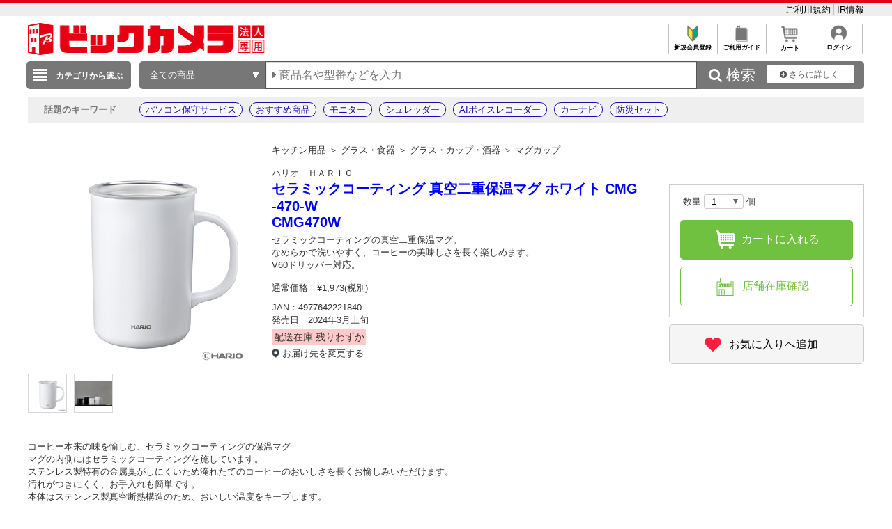

--- FILE ---
content_type: application/x-javascript; charset=utf-8
request_url: https://cookie.sync.usonar.jp/v1/cs?url=https%3A%2F%2Fhoujin.biccamera.com%2Fproduct%2Fdetail.aspx%3Fsku%3D100838082&ref=&cb_name=usonarCallback&uuid=3b25c7f0-9b0d-4f3d-b899-82787d29b9d9&client_id=RALAq14a5V16dzaw9&v=1.0.0&cookies=%7B%22_ga%22%3A%22GA1.1.1840787335.1768454582%22%7D&cb=1768454582889
body_size: 120
content:
usonarCallback({"uuid":"3b25c7f0-9b0d-4f3d-b899-82787d29b9d9"})
